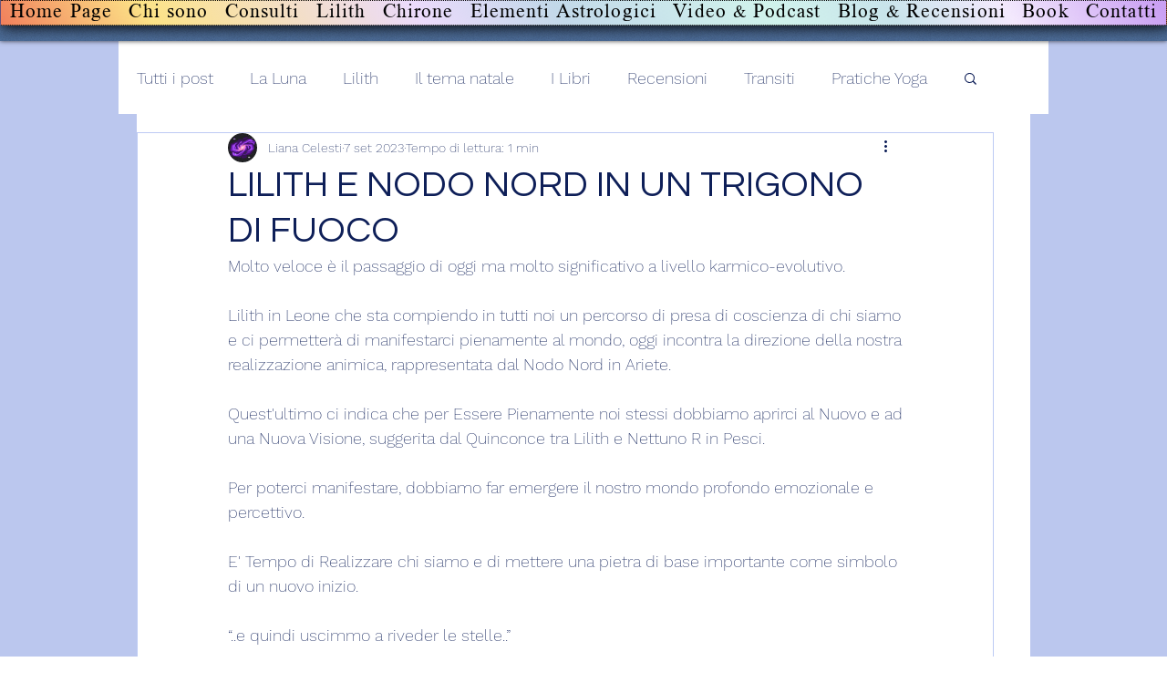

--- FILE ---
content_type: text/html; charset=utf-8
request_url: https://www.google.com/recaptcha/api2/aframe
body_size: 266
content:
<!DOCTYPE HTML><html><head><meta http-equiv="content-type" content="text/html; charset=UTF-8"></head><body><script nonce="Pgl1w9rlqXCE3rgCPbN8Yw">/** Anti-fraud and anti-abuse applications only. See google.com/recaptcha */ try{var clients={'sodar':'https://pagead2.googlesyndication.com/pagead/sodar?'};window.addEventListener("message",function(a){try{if(a.source===window.parent){var b=JSON.parse(a.data);var c=clients[b['id']];if(c){var d=document.createElement('img');d.src=c+b['params']+'&rc='+(localStorage.getItem("rc::a")?sessionStorage.getItem("rc::b"):"");window.document.body.appendChild(d);sessionStorage.setItem("rc::e",parseInt(sessionStorage.getItem("rc::e")||0)+1);localStorage.setItem("rc::h",'1770132162924');}}}catch(b){}});window.parent.postMessage("_grecaptcha_ready", "*");}catch(b){}</script></body></html>

--- FILE ---
content_type: text/css; charset=utf-8
request_url: https://www.isegretidelcielo.it/_serverless/pro-gallery-css-v4-server/layoutCss?ver=2&id=fcqj5-not-scoped&items=3531_1080_1080&container=792_740_980_720&options=gallerySizeType:px%7CenableInfiniteScroll:true%7CtitlePlacement:SHOW_ON_HOVER%7ChasThumbnails:false%7CimageMargin:5%7CgalleryLayout:6%7CisVertical:false%7CgallerySizePx:300%7CcubeType:fill%7CgalleryThumbnailsAlignment:none
body_size: -247
content:
#pro-gallery-fcqj5-not-scoped [data-hook="item-container"][data-idx="0"].gallery-item-container{opacity: 1 !important;display: block !important;transition: opacity .2s ease !important;top: 0px !important;left: 0px !important;right: auto !important;height: 740px !important;width: 740px !important;} #pro-gallery-fcqj5-not-scoped [data-hook="item-container"][data-idx="0"] .gallery-item-common-info-outer{height: 100% !important;} #pro-gallery-fcqj5-not-scoped [data-hook="item-container"][data-idx="0"] .gallery-item-common-info{height: 100% !important;width: 100% !important;} #pro-gallery-fcqj5-not-scoped [data-hook="item-container"][data-idx="0"] .gallery-item-wrapper{width: 740px !important;height: 740px !important;margin: 0 !important;} #pro-gallery-fcqj5-not-scoped [data-hook="item-container"][data-idx="0"] .gallery-item-content{width: 740px !important;height: 740px !important;margin: 0px 0px !important;opacity: 1 !important;} #pro-gallery-fcqj5-not-scoped [data-hook="item-container"][data-idx="0"] .gallery-item-hover{width: 740px !important;height: 740px !important;opacity: 1 !important;} #pro-gallery-fcqj5-not-scoped [data-hook="item-container"][data-idx="0"] .item-hover-flex-container{width: 740px !important;height: 740px !important;margin: 0px 0px !important;opacity: 1 !important;} #pro-gallery-fcqj5-not-scoped [data-hook="item-container"][data-idx="0"] .gallery-item-wrapper img{width: 100% !important;height: 100% !important;opacity: 1 !important;} #pro-gallery-fcqj5-not-scoped .pro-gallery-prerender{height:740px !important;}#pro-gallery-fcqj5-not-scoped {height:740px !important; width:740px !important;}#pro-gallery-fcqj5-not-scoped .pro-gallery-margin-container {height:740px !important;}#pro-gallery-fcqj5-not-scoped .pro-gallery {height:740px !important; width:740px !important;}#pro-gallery-fcqj5-not-scoped .pro-gallery-parent-container {height:740px !important; width:745px !important;}